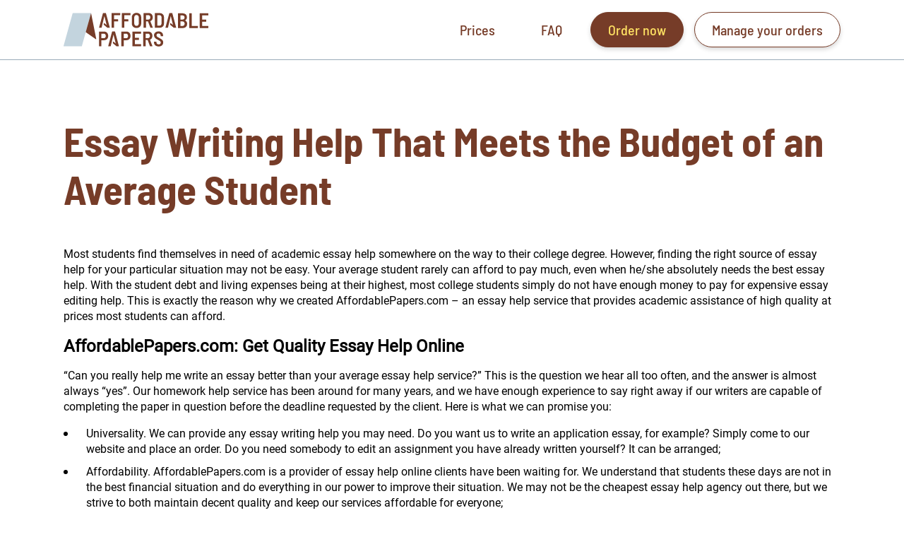

--- FILE ---
content_type: text/html; charset=UTF-8
request_url: https://affordablespapers.com/essay-help.html
body_size: 8956
content:
<!doctype html>
<html lang="en">
<head>
  <title>Essay Help That You Can Fully Rely On | AffordablePapers.com</title>
  <meta charset="utf-8" />
  <meta name="viewport" content="width=device-width, initial-scale=1.0, minimum-scale=1.0, maximum-scale=2.0, viewport-fit=cover"/>
  <meta name="description" content="Need some essay help? Our specialists are here to provide you with the needed stuff. Place the order, mention all the details, and get a professional who will answer all your questions."/>
  <link rel="apple-touch-icon" sizes="180x180" href="/apple-touch-icon.png">
  <link rel="icon" type="image/png" sizes="32x32" href="/favicon-32x32.png">
  <link rel="icon" type="image/png" sizes="16x16" href="/favicon-16x16.png">
  <link rel="manifest" href="/site.webmanifest">
  <link rel="mask-icon" href="/safari-pinned-tab.svg" color="#5bbad5">
  <meta name="msapplication-TileColor" content="#da532c">
  <meta name="theme-color" content="#ffffff">
  <link rel="preconnect" href="https://lpcdn.lpsnmedia.net">
  <link rel="preconnect" href="https://accdn.lpsnmedia.net">
  <link rel="preconnect" href="https://lptag.liveperson.net">
  <link rel="preconnect" href="https://www.gstatic.com/" crossorigin>
  <link rel="preconnect" href="https://fonts.gstatic.com/" crossorigin>
  <link rel="preload" href="/assets/cookie-policy.js" as="script">
  <link rel="canonical" href="https://affordablespapers.com/essay-help.html" />
  
              <style>*,:after,:before{-webkit-box-sizing:border-box;box-sizing:border-box}html{-ms-text-size-adjust:100%;-webkit-text-size-adjust:100%}body{margin:0;overflow-x:hidden}body,html{min-height:100vh}.container{width:100%;padding:0 35px}@media (min-width:1024px){.container{max-width:1170px;margin:0 auto}}body:not(.OrderPage) .main-wrap{padding-top:55px}@media (min-width:860px){body:not(.OrderPage) .main-wrap{padding-top:85px}}@media (min-width:768px){.content-section{padding:80px 0 0}}body,html{font:400 16px/140% Roboto,-apple-system,BlinkMacSystemFont,Segoe UI,Arial,sans-serif}h1{font-family:Barlow Semi Condensed,-apple-system,BlinkMacSystemFont,Segoe UI,Arial,sans-serif;color:#763c28;font-weight:700}h1{font-size:29px;margin:0;padding-bottom:2rem;line-height:1.2}@media (min-width:1024px){h1{font-size:57px}}ul{margin:0;list-style:none;padding:0}ul li{margin:10px 0;position:relative;padding-left:2rem}ul li:before{position:absolute;left:0;top:8px;content:"";width:6px;height:6px;background-color:#000;border-radius:50%}.btn{font-family:Barlow Semi Condensed,-apple-system,BlinkMacSystemFont,Segoe UI,Arial,sans-serif;font-size:20px;font-weight:500;padding:14px 24px;display:inline-block;text-decoration:none;text-transform:none;border-radius:49px;-webkit-box-shadow:0 3px 6px 0 rgba(0,0,0,.16);box-shadow:0 3px 6px 0 rgba(0,0,0,.16);border:1px solid transparent;height:auto;line-height:normal}.btn--brown{color:#ffe163;background-color:#763c28;border-color:#763c28}.btn--yellow{color:#763c28;background-color:#ffe163}.btn--yellow-border{border-color:#763c28}.btn--transparent{-webkit-box-shadow:none;box-shadow:none}@media (min-width:1024px){.btn{padding-top:12px;padding-bottom:12px}}.FloatingContacts{position:fixed;bottom:15px;right:24px;display:block;z-index:11111111}.FloatingContacts [data-icon=dots]>i{display:inline-block;width:5px;height:5px;background-color:#fff;border-radius:50%;position:absolute;left:19px;top:28px}.FloatingContacts [data-icon=dots]>i:nth-child(2){left:28px}.FloatingContacts [data-icon=dots]>i:nth-child(3){left:37px}.FloatingContacts__button [data-icon],.FloatingContacts__list [data-icon],.FloatingContacts__list a.FloatingContacts__list-item[data-icon]{padding:0 0 0 75px}.FloatingContacts__button [data-icon]:before,.FloatingContacts__list [data-icon]:before{content:"";width:70px;left:5px;top:0;height:100%;position:absolute;background-repeat:no-repeat;background-position:50%;background-size:20px}.FloatingContacts__button{background-color:#1e88e5;width:60px;height:60px;display:inline-block;border:0;border-radius:50% 50% 0 50%;-webkit-box-shadow:0 3px 15px 0 rgba(74,76,78,.45);box-shadow:0 3px 15px 0 rgba(74,76,78,.45);position:relative;overflow:hidden;z-index:1;opacity:0;visibility:hidden;-webkit-transform:scale(.7);transform:scale(.7)}@-webkit-keyframes rotate-icons-wrap{0%{-webkit-transform:rotate(0deg);transform:rotate(0deg)}50%{-webkit-transform:rotate(0deg);transform:rotate(0deg)}52%{-webkit-transform:rotate(90deg);transform:rotate(90deg)}62%{-webkit-transform:rotate(90deg);transform:rotate(90deg)}64%{-webkit-transform:rotate(180deg);transform:rotate(180deg)}74%{-webkit-transform:rotate(180deg);transform:rotate(180deg)}76%{-webkit-transform:rotate(270deg);transform:rotate(270deg)}86%{-webkit-transform:rotate(270deg);transform:rotate(270deg)}88%{-webkit-transform:rotate(1turn);transform:rotate(1turn)}to{-webkit-transform:rotate(1turn);transform:rotate(1turn)}}@keyframes rotate-icons-wrap{0%{-webkit-transform:rotate(0deg);transform:rotate(0deg)}50%{-webkit-transform:rotate(0deg);transform:rotate(0deg)}52%{-webkit-transform:rotate(90deg);transform:rotate(90deg)}62%{-webkit-transform:rotate(90deg);transform:rotate(90deg)}64%{-webkit-transform:rotate(180deg);transform:rotate(180deg)}74%{-webkit-transform:rotate(180deg);transform:rotate(180deg)}76%{-webkit-transform:rotate(270deg);transform:rotate(270deg)}86%{-webkit-transform:rotate(270deg);transform:rotate(270deg)}88%{-webkit-transform:rotate(1turn);transform:rotate(1turn)}to{-webkit-transform:rotate(1turn);transform:rotate(1turn)}}@-webkit-keyframes rotate-icons{0%{-webkit-transform:rotate(0deg);transform:rotate(0deg)}50%{-webkit-transform:rotate(0deg);transform:rotate(0deg)}52%{-webkit-transform:rotate(-90deg);transform:rotate(-90deg)}62%{-webkit-transform:rotate(-90deg);transform:rotate(-90deg)}64%{-webkit-transform:rotate(-180deg);transform:rotate(-180deg)}74%{-webkit-transform:rotate(-180deg);transform:rotate(-180deg)}76%{-webkit-transform:rotate(-270deg);transform:rotate(-270deg)}86%{-webkit-transform:rotate(-270deg);transform:rotate(-270deg)}88%{-webkit-transform:rotate(-1turn);transform:rotate(-1turn)}to{-webkit-transform:rotate(-1turn);transform:rotate(-1turn)}}@keyframes rotate-icons{0%{-webkit-transform:rotate(0deg);transform:rotate(0deg)}50%{-webkit-transform:rotate(0deg);transform:rotate(0deg)}52%{-webkit-transform:rotate(-90deg);transform:rotate(-90deg)}62%{-webkit-transform:rotate(-90deg);transform:rotate(-90deg)}64%{-webkit-transform:rotate(-180deg);transform:rotate(-180deg)}74%{-webkit-transform:rotate(-180deg);transform:rotate(-180deg)}76%{-webkit-transform:rotate(-270deg);transform:rotate(-270deg)}86%{-webkit-transform:rotate(-270deg);transform:rotate(-270deg)}88%{-webkit-transform:rotate(-1turn);transform:rotate(-1turn)}to{-webkit-transform:rotate(-1turn);transform:rotate(-1turn)}}.FloatingContacts__button-icons{position:absolute;z-index:2;width:110px;height:110px;top:-25px;left:30px}.FloatingContacts__button-icons[data-icons-number="3"]{-webkit-animation:rotate-icons-wrap 10s infinite;animation:rotate-icons-wrap 10s infinite}.FloatingContacts__button-icons[data-icons-number="3"] [data-icon]{-webkit-animation:rotate-icons 10s infinite;animation:rotate-icons 10s infinite}.FloatingContacts__button-icons [data-icon]{padding:0;position:absolute;top:0;left:0;width:60px;height:60px}.FloatingContacts__button-icons [data-icon]:before{width:100%;height:100%;left:0;top:0;background-position:50%;background-size:30px 30px!important}.FloatingContacts__button-icons [data-icon=dots]{position:absolute;left:-30px;top:50%;margin-top:-30px}@-webkit-keyframes dotUp{0%,47%,53%,to{-webkit-transform:translateY(0);transform:translateY(0)}50%{-webkit-transform:translateY(-5px);transform:translateY(-5px)}}@keyframes dotUp{0%,47%,53%,to{-webkit-transform:translateY(0);transform:translateY(0)}50%{-webkit-transform:translateY(-5px);transform:translateY(-5px)}}.FloatingContacts__button-icons [data-icon=dots]>i{-webkit-animation:dotUp 2.6s linear infinite;animation:dotUp 2.6s linear infinite}.FloatingContacts__button-icons [data-icon=dots]>i:nth-child(2){-webkit-animation-delay:.1s;animation-delay:.1s}.FloatingContacts__button-icons [data-icon=dots]>i:nth-child(3){-webkit-animation-delay:.2s;animation-delay:.2s}.FloatingContacts__button-icons [data-icon=facebook]{left:50%;margin:-30px 0 0 -30px;top:0}.FloatingContacts__button-icons [data-icon=phone]{left:100%;top:50%;margin:-30px 0 0 -30px}.FloatingContacts__button-icons [data-icon=phone]:before{background-size:28px 28px!important}.FloatingContacts__button-icons [data-icon=livechat]{left:50%;top:100%;margin:-30px 0 0 -30px}.FloatingContacts__button-icons [data-icon=livechat]:before{top:3px}.FloatingContacts__button-close{visibility:hidden;opacity:0;position:absolute;width:100%;height:100%;top:0;left:0}.FloatingContacts__button:after{content:"";background-position:50%;background-repeat:no-repeat;width:100%;height:100%;position:absolute;top:0;left:0;display:block}.FloatingContacts__list{max-height:0;position:fixed;bottom:85px;right:24px;padding:0;background-color:#1e88e5;border-radius:5px;width:245px;margin-bottom:20px;-webkit-box-shadow:0 3px 18px 0 rgba(0,0,0,.16);box-shadow:0 3px 18px 0 rgba(0,0,0,.16);overflow:hidden}.FloatingContacts__list:before{content:"";width:100%;height:200px;position:absolute;bottom:-85px;right:0;opacity:.5;z-index:-1}.FloatingContacts__list:after{content:"";width:0;height:0;position:absolute;top:100%;display:block;right:17px;border:14px solid transparent;border-top-color:#1e88e5;margin-top:-1px}.FloatingContacts__list-item,.FloatingContacts__list a.FloatingContacts__list-item{padding:0 0 0 25px;height:50px;display:-webkit-box;display:-webkit-flex;display:-ms-flexbox;display:flex;-webkit-box-align:center;-webkit-align-items:center;-ms-flex-align:center;align-items:center;position:relative;color:#fff;font-weight:400;font-size:18px;border:1px solid transparent;border-radius:10px;margin:3px 0;text-decoration:none}.FloatingContacts__list-item:first-child,.FloatingContacts__list-item:last-child,.FloatingContacts__list a.FloatingContacts__list-item:last-child{margin:0}.FloatingContacts__list-item:first-child{margin:10px 0 0}.FloatingContacts__list-item:last-child,.FloatingContacts__list a.FloatingContacts__list-item:last-child{margin:0 0 10px}.FloatingContacts__list-item:not(:first-child):after,.FloatingContacts__list a.FloatingContacts__list-item:not(:first-child):after{content:"";width:calc(100% - 44px);left:22px;top:-3px;position:absolute;display:block;background-color:#3498f1;height:1px}.FloatingContacts [data-icon=livechat]:before{background-image:url(/images/floatingContacts/livechat.svg);background-size:20px 16px}.FloatingContacts [data-icon=phone]:before{background-image:url(/images/floatingContacts/tell.svg);background-size:16px}.FloatingContacts [data-icon=facebook]:before{background-image:url(/images/floatingContacts/fb_messenger.svg);background-size:19px}.main-header{background-color:#fff;height:55px;border-bottom:1px solid #99abb9;display:-webkit-box;display:-webkit-flex;display:-ms-flexbox;display:flex;position:relative;top:0;left:0;width:100%;z-index:2}.main-header--fixed{position:fixed}.main-header .container{display:-webkit-box;display:-webkit-flex;display:-ms-flexbox;display:flex;-webkit-box-align:center;-webkit-align-items:center;-ms-flex-align:center;align-items:center;-webkit-box-pack:justify;-webkit-justify-content:space-between;-ms-flex-pack:justify;justify-content:space-between}.main-header__logo{display:inline-block}.main-header__logo img{vertical-align:middle;max-height:34px}.main-header__mobile-menu-btn{width:29px;height:29px;border:2px solid #763c28;position:relative;overflow:hidden}.main-header__mobile-menu-btn span,.main-header__mobile-menu-btn span:after,.main-header__mobile-menu-btn span:before{content:"";position:absolute;top:0;bottom:0;margin:auto;left:0;width:100%;height:2px;background-color:#763c28}.main-header__mobile-menu-btn span:after{top:14px}.main-header__mobile-menu-btn span:before{top:-14px}@media (min-width:860px){.main-header__mobile-menu-btn{display:none}}.main-header .manage-orders-mobile{display:inline-block}.main-header .manage-orders-mobile img{vertical-align:middle}@media (min-width:860px){.main-header .manage-orders-mobile{display:none}}.main-header__menu{position:absolute;top:100%;left:0;background-color:#ffe163;z-index:2;margin:1px 0 0;padding:30px 0;list-style:none;width:100%;-webkit-box-shadow:0 7px 6px 0 rgba(0,0,0,.16);box-shadow:0 7px 6px 0 rgba(0,0,0,.16);-webkit-box-align:center;-webkit-align-items:center;-ms-flex-align:center;align-items:center;-webkit-box-orient:vertical;-webkit-box-direction:normal;-webkit-flex-direction:column;-ms-flex-direction:column;flex-direction:column;display:none}.main-header__menu li{padding:0;margin:10px 0}.main-header__menu li:before{display:none}.main-header__menu .btn--transparent{color:#763c28}@media (min-width:860px){.main-header__menu{position:relative;top:auto;display:-webkit-box;display:-webkit-flex;display:-ms-flexbox;display:flex;padding:0;margin:0;width:auto;-webkit-box-shadow:none;box-shadow:none;background-color:transparent;-webkit-box-orient:horizontal;-webkit-box-direction:normal;-webkit-flex-direction:row;-ms-flex-direction:row;flex-direction:row}.main-header__menu li{margin:0 0 0 15px}.main-header__menu .btn:first-child{margin-bottom:0}.main-header__menu .btn--yellow{color:#ffe163;background-color:#763c28}.main-header__menu .btn--brown{color:#763c28;background-color:#fff}}@media (min-width:860px){.main-header{height:85px}.main-header__logo img{width:205px;height:48px;max-height:48px}}.main-footer{position:relative;background-color:#763c28;padding:35px 0 60px}.main-footer .container{position:relative;z-index:0}.main-footer__menu__heading{font-size:18px;font-weight:600;font-family:Barlow Semi Condensed,-apple-system,BlinkMacSystemFont,Segoe UI,Arial,sans-serif;color:#c3d4de;letter-spacing:1px;margin:0 0 10px}.main-footer__menu ul{display:-webkit-box;display:-webkit-flex;display:-ms-flexbox;display:flex;-webkit-flex-wrap:wrap;-ms-flex-wrap:wrap;flex-wrap:wrap;margin:5px 0 20px;-webkit-box-align:start;-webkit-align-items:flex-start;-ms-flex-align:start;align-items:flex-start}.main-footer__menu ul li{width:100%;max-width:100%;padding:0 15px 10px 0;margin:0}.main-footer__menu ul li:before{display:none}.main-footer__menu ul li a{font-family:Barlow Semi Condensed,-apple-system,BlinkMacSystemFont,Segoe UI,Arial,sans-serif;text-decoration:none;font-size:16px;font-weight:400;color:#c3d4de;line-height:1}@media (min-width:380px){.main-footer__menu ul li{max-width:50%}}@media (min-width:1024px){.main-footer .container:after{width:313px;height:229px;background-size:313px 229px;top:-205px}.main-footer__menu__heading{margin-bottom:30px}.main-footer__menu__heading,.main-footer__menu ul li a{font-size:24px}.main-footer__menu ul li{margin-bottom:15px;max-width:25%}}.content-section{padding:30px 0 0}@media (min-width:768px){.content-section{padding:80px 0 30px}}@font-face{font-family:Barlow Semi Condensed;font-style:normal;font-weight:400;font-display:swap;src:local("Barlow Semi Condensed Regular"),local("BarlowSemiCondensed-Regular"),url(https://fonts.gstatic.com/s/barlowsemicondensed/v5/wlpvgxjLBV1hqnzfr-F8sEYMB0Yybp0mudRXeIqq.woff2) format("woff2"),url(https://fonts.gstatic.com/s/barlowsemicondensed/v5/wlpvgxjLBV1hqnzfr-F8sEYMB0Yybp0mudRXeIqs.woff) format("woff");unicode-range:U+00??,U+0131,U+0152-0153,U+02bb-02bc,U+02c6,U+02da,U+02dc,U+2000-206f,U+2074,U+20ac,U+2122,U+2191,U+2193,U+2212,U+2215,U+feff,U+fffd}@font-face{font-family:Barlow Semi Condensed;font-style:normal;font-weight:500;font-display:swap;src:local("Barlow Semi Condensed Medium"),local("BarlowSemiCondensed-Medium"),url(https://fonts.gstatic.com/s/barlowsemicondensed/v5/wlpigxjLBV1hqnzfr-F8sEYMB0Yybp0mudRfi6m_B2sl.woff2) format("woff2"),url(https://fonts.gstatic.com/s/barlowsemicondensed/v5/wlpigxjLBV1hqnzfr-F8sEYMB0Yybp0mudRfi6m_B2sj.woff) format("woff");unicode-range:U+00??,U+0131,U+0152-0153,U+02bb-02bc,U+02c6,U+02da,U+02dc,U+2000-206f,U+2074,U+20ac,U+2122,U+2191,U+2193,U+2212,U+2215,U+feff,U+fffd}@font-face{font-family:Barlow Semi Condensed;font-style:normal;font-weight:600;font-display:swap;src:local("Barlow Semi Condensed SemiBold"),local("BarlowSemiCondensed-SemiBold"),url(https://fonts.gstatic.com/s/barlowsemicondensed/v5/wlpigxjLBV1hqnzfr-F8sEYMB0Yybp0mudRfp66_B2sl.woff2) format("woff2"),url(https://fonts.gstatic.com/s/barlowsemicondensed/v5/wlpigxjLBV1hqnzfr-F8sEYMB0Yybp0mudRfp66_B2sj.woff) format("woff");unicode-range:U+00??,U+0131,U+0152-0153,U+02bb-02bc,U+02c6,U+02da,U+02dc,U+2000-206f,U+2074,U+20ac,U+2122,U+2191,U+2193,U+2212,U+2215,U+feff,U+fffd}@font-face{font-family:Barlow Semi Condensed;font-style:normal;font-weight:700;font-display:swap;src:local("Barlow Semi Condensed Bold"),local("BarlowSemiCondensed-Bold"),url(https://fonts.gstatic.com/s/barlowsemicondensed/v5/wlpigxjLBV1hqnzfr-F8sEYMB0Yybp0mudRfw6-_B2sl.woff2) format("woff2"),url(https://fonts.gstatic.com/s/barlowsemicondensed/v5/wlpigxjLBV1hqnzfr-F8sEYMB0Yybp0mudRfw6-_B2sj.woff) format("woff");unicode-range:U+00??,U+0131,U+0152-0153,U+02bb-02bc,U+02c6,U+02da,U+02dc,U+2000-206f,U+2074,U+20ac,U+2122,U+2191,U+2193,U+2212,U+2215,U+feff,U+fffd}@font-face{font-family:Roboto;font-style:normal;font-weight:400;font-display:swap;src:local("Roboto"),local("Roboto-Regular"),url(https://fonts.gstatic.com/s/roboto/v20/KFOmCnqEu92Fr1Mu4mxK.woff2) format("woff2"),url(https://fonts.gstatic.com/s/roboto/v20/KFOmCnqEu92Fr1Mu4mxM.woff) format("woff");unicode-range:U+00??,U+0131,U+0152-0153,U+02bb-02bc,U+02c6,U+02da,U+02dc,U+2000-206f,U+2074,U+20ac,U+2122,U+2191,U+2193,U+2212,U+2215,U+feff,U+fffd}</style>
	<link href="/css/seo.min.css?v=24bd74a" rel="preload" as="style" media="all" onload="this.rel='stylesheet'" />
	<noscript><link rel="stylesheet" href="/css/seo.min.css?v=24bd74a"></noscript>
  <script>
window.dataLayer = window.dataLayer || [];dataLayer.push({'userId' : null,'event' : 'funnel-anonymous', 'paidOrders' : null, 'latestOrderId' : null});document.addEventListener('DOMContentLoaded',function(){
                        (function(w,d,s,l,i){w[l]=w[l]||[];w[l].push({'gtm.start':
                        new Date().getTime(),event:'gtm.js'});var f=d.getElementsByTagName(s)[0],
                        j=d.createElement(s),dl=l!='dataLayer'?'&l='+l:'';j.async=true;j.src=
                        '//www.googletagmanager.com/gtm.js?id='+i+dl+'';f.parentNode.insertBefore(j,f);
                        })(window,document,'script','dataLayer','GTM-MB54TRX'); });
                        window['GoogleAnalyticsObject'] = 'ga';
                        window['ga'] = window['ga'] || function() {
                          (window['ga'].q = window['ga'].q || []).push(arguments)
                        };
</script>
  <script>(function(){const e=document.documentElement,o=new Image;o.onload=o.onerror=function(){isSupported=2===o.height,isSupported&&(0<=e.className.indexOf("no-webp")?e.className=e.className.replace(/\bno-webp\b/,"webp"):e.className+=" webp")},o.src="[data-uri]"})();</script>
</head>
<body>
<noscript><iframe src="//www.googletagmanager.com/ns.html?id=GTM-MB54TRX"
                            height="0" width="0" style="display:none;visibility:hidden"></iframe>
                          </noscript>
<!--[if lte IE 9]>
<style>.old-browser-banner{padding:20px;display:inline-block;text-align:center;background-color:#f2dede;font-size:18px;line-height:1.3;position:fixed;z-index:107160;bottom:0;left:0;width:100%;box-shadow:0 0 8px 0 rgba(185,168,168,.28);border-top:1px solid #e0cccc;vertical-align:top}</style>
<div class="old-browser-banner">You are using an <strong>outdated</strong> browser. Please <a id="browser-url" href="https://browsehappy.com/" rel="nofollow" target="_blank">upgrade your browser</a> to improve your experience.</div>
<![endif]-->

  <div class="main-wrap ">
    <!-- HEADER -->
<header class="main-header main-header--fixed">
  <div class="container">
    <a class="manage-orders-mobile" href="https://cheapessay.net/dashboard/authorization/?utm_source=affordablespapers.com&utm_medium=button&utm_campaign=authorization_affordablespapers.com"><img src="/images/icon-manage-orders.svg" alt="manage your orders"></a>
    <a class="main-header__logo" href="/"><img src="/images/logo.svg" alt="affordablespapers.com"></a>
    <div class="main-header__mobile-menu-btn"><span></span></div>
    <ul class="main-header__menu">
      <li><a class="btn btn--transparent" href="/pricing.html">Prices</a></li>
      <li><a class="btn btn--transparent" href="/frequently-asked-questions.html">FAQ</a></li>
      <li><a class="btn btn--yellow btn--yellow-border" href="https://cheapessay.net/order.html?utm_source=affordablespapers.com&utm_medium=button&utm_campaign=cta_button_affordablespapers.com">Order now</a></li>
      <li>
                              <a
              href="https://cheapessay.net/dashboard/authorization/?utm_source=affordablespapers.com&utm_medium=button&utm_campaign=authorization_affordablespapers.com"
              rel="nofollow"
              class="btn btn--brown"
              onClick="ga('send', 'event', 'button', 'click', 'header_manage_your_orders');"
            >
              Manage your orders
            </a>
                        </li>
    </ul>
  </div>
</header>
<!-- END HEADER -->
    
<section class="content-section">
  <div class="container">
    <div class="content">
      
<h1>Essay Writing Help That Meets the Budget of an Average Student</h1>
<p>
  Most students find themselves in need of academic essay help somewhere on the way to their college degree. However,
  finding the right source of essay help for your particular situation may not be easy. Your average student rarely can
  afford to pay much, even when he/she absolutely needs the best essay help. With the student debt and living expenses
  being at their highest, most college students simply do not have enough money to pay for expensive essay editing help.
  This is exactly the reason why we created AffordablePapers.com – an essay help service that provides academic
  assistance of high quality at prices most students can afford.
</p><h2>AffordablePapers.com: Get Quality Essay Help Online</h2>
<p>
  “Can you really help me write an essay better than your average essay help service?” This is the question we hear
  all too often, and the answer is almost always “yes”. Our homework help service has been around for many years, and we
  have enough experience to say right away if our writers are capable of completing the paper in question before the
  deadline requested by the client. Here is what we can promise you:
</p>
<ul>
  <li>
    Universality. We can provide any essay writing help you may need. Do you want us to write an application essay, for
    example? Simply come to our website and place an order. Do you need somebody to edit an assignment you have already
    written yourself? It can be arranged;
  </li>
  <li>
    Affordability. AffordablePapers.com is a provider of essay help online clients have been waiting for. We understand
    that students these days are not in the best financial situation and do everything in our power to improve their
    situation. We may not be the cheapest essay help agency out there, but we strive to both maintain decent quality and
    keep our services affordable for everyone;
  </li>
  <li>
    Round the clock availability. Feel free to call us or enter a live chat whenever you need help writing essay paper.
    Our customer support team is online at all times to quickly react to all requests. Simply say, “Help me write my
    essay”, and our employees will put every effort into assisting you.
  </li>
</ul><h2>AffordablePapers.com: Safe Essay Help Students Need</h2>
<p>
  All transactions with AffordablePapers.com are completely safe. We use a secure encrypted connection to transfer
  financial and private information, and the data you share with us is never divulged to any third parties. Our service
  is completely confidential. All you have to do is say, “I need help writing an essay”, and we do the rest, never
  asking for the details of your personal information or your ID. If, after you get essay help online from us, you
  realize the essay is not written the way you wanted, you can ask for a free revision. As long as you do not contradict
  your original instructions, we will provide any necessary alterations without any extra fees.
</p><h2>Skilled Essay Writing Help Customers Have Been Waiting For</h2>
<p>
  What does one want when visiting a writing service and saying, “I need help writing my college essay”? Most likely,
  one wishes to be confident in the abilities of the writer assigned to his/her order. Normally, you have no way of
  knowing if the author working on your assignment speaks and writes English well. AffordablePapers.com, however, is
  very particular about the kind of people it hires. We have a strict procedure in place to make sure only highly
  qualified individuals find their way in the ranks of our writers.
</p><h2>Order The Help, Essay Writing Can Be Easy!</h2>
<p>
  All you need to solve your writing problems is fill in our order form and say, “I need help with my essay”. After you
  provide the details about your task and specify what exactly you want us to do, our specialists will be working on
  your assignment in no time, with no further input necessary from you. We will deliver the assignment written strictly
  according to your instructions before the appointed date. In fact, usually, we try to complete all assignments at
  least a couple of days before the deadline. This way, the client has an opportunity to read the essay at his/her
  leisure and decide if everything is done properly. AffordablePapers.com is an essay writing help agency that puts
  emphasis on the well-being and convenience of its clients – we know how stressful college years can be and how little
  time students often have. With our help, you can get greater control over what and when you have to do, thus improving
  your overall academic results and finding more opportunities to engage in activities that are really important for
  you. Do not miss out on this opportunity – the solution to your academic difficulties is just a couple of clicks away.
  We are waiting for you, place an order right now!
</p>
    </div>
  </div>
</section>
    <!-- FOOTER -->
<footer class="main-footer">
  <div class="container">
    <div class="main-footer__menu">
      <div class="main-footer__menu__heading">Our services</div>
      <ul>
        <li><a href="/custom-essay.html">Custom essay</a></li>
        <li><a href="/essay-help.html">Essay help</a></li>
        <li><a href="/write-my-essay-for-me.html">Write my essay for me</a></li>
        <li><a href="/buy-online.html">Buy online</a></li>
        <li><a href="/pay-for-essay.html">Pay for essay</a></li>
        <li><a href="/college-essays.html">College essays</a></li>
        <li><a href="/law-essays.html">Law essays</a></li>
        <li><a href="/mba-essays.html">MBA essays</a></li>
        <li><a href="/personal-statement-writing-service.html">Personal statement writing service</a></li>
        <li><a href="/research-paper-writing-service.html">Research paper writing service</a></li>
        <li><a href="/buy-research-papers.html">Buy research papers</a></li>
        <li><a href="/dissertation-writing-service.html">Dissertation writing service</a></li>
        <li><a href="/write-my-dissertation.html">Write my dissertation</a></li>
        <li><a href="/buy-dissertation.html">Buy dissertation</a></li>
        <li><a href="/pay-for-dissertation.html">Pay for dissertation</a></li>
        <li><a href="/assignment-writing-service.html">Assignment writing service</a></li>
        <li><a href="/buy-assignment.html">Buy assignment</a></li>
        <li><a href="/do-my-assignment.html">Do my assignment</a></li>
        <li><a href="/pay-for-assignment.html">Pay for assignment</a></li>
        <li><a href="/coursework-writing-service.html">Coursework writing service</a></li>
        <li><a href="/buy-coursework.html">Buy coursework</a></li>
        <li><a href="/do-my-coursework.html">Do my coursework</a></li>
        <li><a href="/speech-writing-services.html">Speech writing services</a></li>
        <li><a href="/buy-book-reviews.html">Buy book reviews</a></li>
        <li><a href="/lab-report-writing-service.html">Lab report writing service</a></li>
        <li><a href="/literature-review-writing-service.html">Literature review writing service</a></li>
      </ul>
    </div>
    <div class="main-footer__menu">
      <div class="main-footer__menu__heading">Terms</div>
      <ul>
        <li><a href="/terms-conditions.html">Terms and conditions</a></li>
        <li><a href="/privacy-policy.html">Privacy policy</a></li>
        <li><a href="/cookie-policy.html">Cookie policy</a></li>
        <li><a href="/money-back-guarantee.html">Money back guarantee</a></li>
        <li><a href="/plagiarism-free-guarantee.html">Plagiarism guarantee</a></li>
        <li><a href="/progressive-delivery.html">Progressive delivery</a></li>
        <li><a href="/revisions-policy.html">Revision policy</a></li>
        <li><a href="/social-responsibility-notice.html">Notice on social responsibility</a></li>
      </ul>
    </div>
    <div class="main-footer__info">
      <div class="main-footer__info__item">
        <p class="address" data-hidden="Writera Limited, Vasili Michalidi, 9, Limassol, Cyprus, 3026, Registration number HE 406826, registered in February 2020"></p>
        <p>AffordablesPapers.com is professional custom paper writing service that provides online custom written papers, such as term papers, research papers, thesis papers, essays, dissertations and other custom writing services inclusive of research material, for assistance purposes only. Papers provided by AffordablesPapers.com should under no circumstances be submitted as your own work. These custom papers should be used with proper reference.</p>
      </div>
      <div class="main-footer__info__item main-footer__info__copyright">
        <div class="payments">
          <img src="/images/icon-payments.svg" alt="Payment methods">
        </div>
        <p>&copy; 2026 Writera Limited. All rights reserved</p>
      </div>
    </div>
  </div>
</footer>
<!-- END FOOTER -->
  </div><!-- main-wrap -->

  
<div class="FloatingContacts">
  <button type="button" class="FloatingContacts__button" aria-label="open contacts">
    <span class="FloatingContacts__button-close">
      <span data-icon="dots">
        <i></i><i></i><i></i>
      </span>
    </span>
    <span class="FloatingContacts__button-icons" data-icons-number="3">
      <span data-icon="dots">
        <i></i><i></i><i></i>
      </span>
      <span data-icon="livechat"></span>
      <span data-icon="phone"></span>
      <span data-icon="facebook"></span>
    </span>
  </button>
  <div class="FloatingContacts__list">
    <div data-icon="livechat" class="FloatingContacts__list-item" data-show-livechat>Live Chat</div>
    <a data-icon="phone" href="tel:+1-844-218-4184" class="FloatingContacts__list-item" rel="nofollow">1-844-218-4184</a>  </div>
</div>


<script src="/js/cookie-dialog.min.js?v=24bd74a"></script>
<script src="/js/modules.min.js?v=24bd74a"></script>
<script src="/js/vendors.min.js?v=24bd74a"></script>
<script src="/js/seo.min.js?v=24bd74a"></script><script>
  window.addEventListener('load', function() {
    var xhr = new XMLHttpRequest();
    xhr.open('GET', "\/js\/common\/cs\/chat.txt");
    xhr.send();
    xhr.onreadystatechange = function() {
      if (this.readyState != 4 ) return;
      if (this.status != 200) return console.warn(this.statusText);
      var script = document.createElement('script');
      script.async = true;
      script.innerHTML = this.responseText
        .replace('<script type="text/javascript">', '')
        .replace('<\/script>', '')
        .replace('<script>', '');
      document.documentElement.appendChild(script);
      document.documentElement.removeChild(script);
    }
  });
</script>

<script>!function(a){"use strict";var b=function(b,c,d){function e(a){return h.body?a():void setTimeout(function(){e(a)})}function f(){i.addEventListener&&i.removeEventListener("load",f),i.media=d||"all"}var g,h=a.document,i=h.createElement("link");if(c)g=c;else{var j=(h.body||h.getElementsByTagName("head")[0]).childNodes;g=j[j.length-1]}var k=h.styleSheets;i.rel="stylesheet",i.href=b,i.media="only x",e(function(){g.parentNode.insertBefore(i,c?g:g.nextSibling)});var l=function(a){for(var b=i.href,c=k.length;c--;)if(k[c].href===b)return a();setTimeout(function(){l(a)})};return i.addEventListener&&i.addEventListener("load",f),i.onloadcssdefined=l,l(f),i};"undefined"!=typeof exports?exports.loadCSS=b:a.loadCSS=b}("undefined"!=typeof global?global:this); !function(a){if(a.loadCSS){var b=loadCSS.relpreload={};if(b.support=function(){try{return a.document.createElement("link").relList.supports("preload")}catch(b){return!1}},b.poly=function(){for(var b=a.document.getElementsByTagName("link"),c=0;c<b.length;c++){var d=b[c];"preload"===d.rel&&"style"===d.getAttribute("as")&&(a.loadCSS(d.href,d,d.getAttribute("media")),d.rel=null)}},!b.support()){b.poly();var c=a.setInterval(b.poly,300);a.addEventListener&&a.addEventListener("load",function(){b.poly(),a.clearInterval(c)}),a.attachEvent&&a.attachEvent("onload",function(){a.clearInterval(c)})}}}(this);</script>
<script defer src="https://static.cloudflareinsights.com/beacon.min.js/vcd15cbe7772f49c399c6a5babf22c1241717689176015" integrity="sha512-ZpsOmlRQV6y907TI0dKBHq9Md29nnaEIPlkf84rnaERnq6zvWvPUqr2ft8M1aS28oN72PdrCzSjY4U6VaAw1EQ==" data-cf-beacon='{"version":"2024.11.0","token":"0fba104721644a1193ba0ccb4257c074","r":1,"server_timing":{"name":{"cfCacheStatus":true,"cfEdge":true,"cfExtPri":true,"cfL4":true,"cfOrigin":true,"cfSpeedBrain":true},"location_startswith":null}}' crossorigin="anonymous"></script>
</body>
</html>


--- FILE ---
content_type: image/svg+xml
request_url: https://affordablespapers.com/images/logo.svg
body_size: 1838
content:
<svg xmlns="http://www.w3.org/2000/svg" width="204.408" height="47.391" viewBox="0 0 204.408 47.391"><defs><style>.a{fill:#763c28;}.b{fill:#c3d4de;}</style></defs><g transform="translate(-846.707 -1830.057)"><g transform="translate(896.716 1856.398)"><g transform="translate(0 0)"><path class="a" d="M1027.4,1920.6a5.265,5.265,0,0,1,2.049,2.182,6.931,6.931,0,0,1,.727,3.221,6.593,6.593,0,0,1-.727,3.147,5.23,5.23,0,0,1-2.049,2.123,5.953,5.953,0,0,1-3.013.757h-3.652a.131.131,0,0,0-.149.149v8.105a.356.356,0,0,1-.356.356H1017.5a.354.354,0,0,1-.356-.356v-20.1a.354.354,0,0,1,.356-.356h6.858A5.921,5.921,0,0,1,1027.4,1920.6Zm-1.455,7.794a3.357,3.357,0,0,0,.787-2.331,3.458,3.458,0,0,0-.787-2.375,2.655,2.655,0,0,0-2.093-.891h-3.118a.131.131,0,0,0-.149.149v6.176a.131.131,0,0,0,.149.149h3.118A2.676,2.676,0,0,0,1025.945,1928.395Z" transform="translate(-1017.142 -1919.829)"/></g></g><g transform="translate(914.536 1830.057)"><path class="a" d="M1089.943,1833.73a.344.344,0,0,1-.252.1h-8.224a.131.131,0,0,0-.149.148v5.582a.131.131,0,0,0,.149.149h5.285a.355.355,0,0,1,.356.356v2.256a.356.356,0,0,1-.356.357h-5.285a.131.131,0,0,0-.149.148v8.461a.354.354,0,0,1-.356.356h-2.731a.355.355,0,0,1-.357-.356v-20.07a.356.356,0,0,1,.357-.356h11.46a.355.355,0,0,1,.356.356v2.256A.344.344,0,0,1,1089.943,1833.73Z" transform="translate(-1077.874 -1830.628)"/><path class="a" d="M1139.423,1833.73a.343.343,0,0,1-.252.1h-8.224a.131.131,0,0,0-.149.148v5.582a.131.131,0,0,0,.149.149h5.285a.355.355,0,0,1,.356.356v2.256a.355.355,0,0,1-.356.357h-5.285a.131.131,0,0,0-.149.148v8.461a.355.355,0,0,1-.356.356h-2.732a.355.355,0,0,1-.356-.356v-20.07a.355.355,0,0,1,.356-.356h11.461a.356.356,0,0,1,.356.356v2.256A.343.343,0,0,1,1139.423,1833.73Z" transform="translate(-1112.836 -1830.628)"/><path class="a" d="M1178.347,1850.543a5.624,5.624,0,0,1-2.316-2.271,6.885,6.885,0,0,1-.816-3.4V1836.5a6.823,6.823,0,0,1,.816-3.37,5.624,5.624,0,0,1,2.316-2.271,7.931,7.931,0,0,1,6.947,0,5.727,5.727,0,0,1,2.331,2.271,6.731,6.731,0,0,1,.831,3.37v8.372a6.791,6.791,0,0,1-.831,3.4,5.728,5.728,0,0,1-2.331,2.271,7.927,7.927,0,0,1-6.947,0Zm5.789-3.1a3.4,3.4,0,0,0,.876-2.42v-8.61a3.439,3.439,0,0,0-.876-2.449,3.042,3.042,0,0,0-2.331-.935,2.958,2.958,0,0,0-2.286.935,3.472,3.472,0,0,0-.861,2.449v8.61a3.43,3.43,0,0,0,.861,2.42,2.958,2.958,0,0,0,2.286.935A3.042,3.042,0,0,0,1184.137,1847.44Z" transform="translate(-1146.653 -1830.057)"/><path class="a" d="M1241.277,1851.351l-3.206-8.521c-.04-.079-.089-.119-.148-.119h-2.553a.131.131,0,0,0-.149.149v8.432a.355.355,0,0,1-.356.356h-2.731a.355.355,0,0,1-.357-.356v-20.07a.356.356,0,0,1,.357-.356h6.858a5.87,5.87,0,0,1,3,.757,5.137,5.137,0,0,1,2.019,2.137,6.8,6.8,0,0,1,.713,3.162,6.194,6.194,0,0,1-.891,3.355,4.862,4.862,0,0,1-2.434,2.019.141.141,0,0,0-.089.208l3.5,8.729a.422.422,0,0,1,.03.178c0,.159-.1.237-.3.237h-2.85A.391.391,0,0,1,1241.277,1851.351Zm-6.057-17.369v5.908a.131.131,0,0,0,.149.148h3.117a2.6,2.6,0,0,0,2.019-.846,3.2,3.2,0,0,0,.772-2.242,3.242,3.242,0,0,0-.772-2.271,2.6,2.6,0,0,0-2.019-.846h-3.117A.131.131,0,0,0,1235.22,1833.983Z" transform="translate(-1186.618 -1830.628)"/><path class="a" d="M1286.215,1851.544a.343.343,0,0,1-.1-.252v-20.07a.356.356,0,0,1,.357-.356h6.146a6.539,6.539,0,0,1,4.617,1.6,5.539,5.539,0,0,1,1.737,4.275v9.026a5.538,5.538,0,0,1-1.737,4.275,6.538,6.538,0,0,1-4.617,1.6h-6.146A.341.341,0,0,1,1286.215,1851.544Zm3.488-2.865,2.939-.03a2.6,2.6,0,0,0,2.049-.876,3.721,3.721,0,0,0,.832-2.39v-8.254a3.5,3.5,0,0,0-.787-2.4,2.655,2.655,0,0,0-2.093-.891H1289.7a.131.131,0,0,0-.148.148v14.548A.131.131,0,0,0,1289.7,1848.679Z" transform="translate(-1225.01 -1830.628)"/></g><g transform="translate(1008.184 1830.673)"><path class="a" d="M1408.24,1851.469a6.771,6.771,0,0,1-4.527,1.469h-6.324a.355.355,0,0,1-.357-.356v-20.07a.356.356,0,0,1,.357-.356h5.968a7.056,7.056,0,0,1,4.676,1.411,5.179,5.179,0,0,1,1.677,4.2,4.506,4.506,0,0,1-2.4,4.335c-.1.059-.109.119-.03.178a5.167,5.167,0,0,1,2.7,4.958A5.234,5.234,0,0,1,1408.24,1851.469Zm-7.764-16.2v5.522a.131.131,0,0,0,.149.148h2.761a3.017,3.017,0,0,0,2.182-.757,2.808,2.808,0,0,0,.787-2.123,2.9,2.9,0,0,0-.787-2.167,2.983,2.983,0,0,0-2.182-.772h-2.761A.131.131,0,0,0,1400.476,1835.274Zm5.27,13.836a3.795,3.795,0,0,0-.015-4.647,2.846,2.846,0,0,0-2.168-.846h-2.939a.131.131,0,0,0-.149.149v6.027a.131.131,0,0,0,.149.148h2.969A2.822,2.822,0,0,0,1405.746,1849.109Z" transform="translate(-1397.032 -1832.156)"/><path class="a" d="M1451.978,1852.835a.342.342,0,0,1-.1-.252v-20.07a.356.356,0,0,1,.357-.356h2.731a.354.354,0,0,1,.356.356v17.309a.131.131,0,0,0,.149.148h8.164a.355.355,0,0,1,.357.356v2.256a.355.355,0,0,1-.357.356h-11.4A.341.341,0,0,1,1451.978,1852.835Z" transform="translate(-1435.782 -1832.156)"/><path class="a" d="M1513.857,1835.021a.343.343,0,0,1-.252.1h-8.254a.131.131,0,0,0-.149.148v5.582a.131.131,0,0,0,.149.148h5.285a.355.355,0,0,1,.356.356v2.256a.356.356,0,0,1-.356.357h-5.285a.131.131,0,0,0-.149.148v5.7a.131.131,0,0,0,.149.148h8.254a.355.355,0,0,1,.357.356v2.256a.355.355,0,0,1-.357.356h-11.49a.355.355,0,0,1-.357-.356v-20.07a.355.355,0,0,1,.357-.356h11.49a.356.356,0,0,1,.357.356v2.256A.343.343,0,0,1,1513.857,1835.021Z" transform="translate(-1471.029 -1832.156)"/></g><g transform="translate(928.208 1856.19)"><path class="a" d="M1134.726,1920.6a5.265,5.265,0,0,1,2.049,2.182,6.93,6.93,0,0,1,.727,3.221,6.592,6.592,0,0,1-.727,3.147,5.23,5.23,0,0,1-2.049,2.123,5.953,5.953,0,0,1-3.013.757h-3.652a.131.131,0,0,0-.149.149v8.105a.355.355,0,0,1-.356.356h-2.731a.355.355,0,0,1-.356-.356v-20.1a.354.354,0,0,1,.356-.356h6.859A5.921,5.921,0,0,1,1134.726,1920.6Zm-1.455,7.794a3.357,3.357,0,0,0,.787-2.331,3.458,3.458,0,0,0-.787-2.375,2.655,2.655,0,0,0-2.093-.891h-3.118a.131.131,0,0,0-.149.149v6.176a.131.131,0,0,0,.149.149h3.118A2.676,2.676,0,0,0,1133.271,1928.395Z" transform="translate(-1124.468 -1919.621)"/><path class="a" d="M1190.193,1922.795a.341.341,0,0,1-.252.1h-8.254a.131.131,0,0,0-.149.149v5.581a.131.131,0,0,0,.149.148h5.285a.356.356,0,0,1,.356.357v2.256a.355.355,0,0,1-.356.356h-5.285a.131.131,0,0,0-.149.148v5.7a.131.131,0,0,0,.149.148h8.254a.355.355,0,0,1,.356.356v2.257a.356.356,0,0,1-.356.356h-11.49a.355.355,0,0,1-.356-.356v-20.07a.354.354,0,0,1,.356-.356h11.49a.355.355,0,0,1,.356.356v2.256A.342.342,0,0,1,1190.193,1922.795Z" transform="translate(-1162.359 -1919.693)"/><path class="a" d="M1239.5,1940.416l-3.207-8.521c-.04-.079-.089-.119-.149-.119h-2.553a.131.131,0,0,0-.149.148v8.432a.354.354,0,0,1-.356.356h-2.731a.355.355,0,0,1-.357-.356v-20.07a.354.354,0,0,1,.357-.356h6.858a5.869,5.869,0,0,1,3,.757,5.134,5.134,0,0,1,2.019,2.138,6.791,6.791,0,0,1,.713,3.162,6.2,6.2,0,0,1-.891,3.355,4.864,4.864,0,0,1-2.434,2.019.141.141,0,0,0-.089.208l3.5,8.729a.423.423,0,0,1,.029.178q0,.238-.3.238h-2.85A.39.39,0,0,1,1239.5,1940.416Zm-6.057-17.369v5.908a.131.131,0,0,0,.149.149h3.117a2.605,2.605,0,0,0,2.019-.846,3.2,3.2,0,0,0,.772-2.242,3.241,3.241,0,0,0-.772-2.271,2.6,2.6,0,0,0-2.019-.846h-3.117A.131.131,0,0,0,1233.445,1923.048Z" transform="translate(-1199.035 -1919.693)"/><path class="a" d="M1285.025,1939.681a5.325,5.325,0,0,1-2.3-1.989,5.462,5.462,0,0,1-.817-2.984v-.772a.356.356,0,0,1,.357-.357h2.672a.354.354,0,0,1,.356.357v.594a2.665,2.665,0,0,0,.891,2.078,3.46,3.46,0,0,0,2.4.8,2.966,2.966,0,0,0,2.138-.713,2.476,2.476,0,0,0,.742-1.871,2.3,2.3,0,0,0-.416-1.381,4.281,4.281,0,0,0-1.172-1.068q-.758-.49-2.331-1.321a31.182,31.182,0,0,1-2.91-1.692,6.649,6.649,0,0,1-1.856-1.9,5.631,5.631,0,0,1,.95-6.858,6.61,6.61,0,0,1,4.5-1.484,7.665,7.665,0,0,1,3.414.727,5.33,5.33,0,0,1,2.286,2.063,5.829,5.829,0,0,1,.8,3.058v.624a.355.355,0,0,1-.356.357H1291.7a.355.355,0,0,1-.357-.357v-.564a2.807,2.807,0,0,0-.861-2.108,3.2,3.2,0,0,0-2.316-.831,2.906,2.906,0,0,0-2.019.668,2.657,2.657,0,0,0-.356,3.221,4.015,4.015,0,0,0,1.173,1.069q.786.505,2.39,1.306,2.138,1.218,3.147,1.9a6.074,6.074,0,0,1,1.708,1.767,4.812,4.812,0,0,1,.7,2.657,5.262,5.262,0,0,1-1.752,4.157,6.84,6.84,0,0,1-4.691,1.544A8.019,8.019,0,0,1,1285.025,1939.681Z" transform="translate(-1235.711 -1919.121)"/></g><g transform="translate(846.707 1830.224)"><path class="b" d="M885.559,1830.626H860.072a.578.578,0,0,0-.557.423l-12.793,46.062a.4.4,0,0,0,.381.5h24.938a.536.536,0,0,0,.516-.392Z" transform="translate(-846.707 -1830.626)"/><g transform="translate(31.296 0)"><path class="a" d="M968.2,1867.226l-7.287-36.6-7.549,27.121,14.309,9.827A.341.341,0,0,0,968.2,1867.226Z" transform="translate(-953.368 -1830.626)"/></g></g><path class="a" d="M1032.744,1851.092l-5.422-20.168a.392.392,0,0,0-.417-.3h-3.4a.392.392,0,0,0-.417.3l-5.422,20.168q-.089.387.3.387h2.83a.392.392,0,0,0,.417-.3l3.843-15.968c.019-.06.049-.089.089-.089s.069.03.089.089l3.048,12.378-3.484-2.91a.106.106,0,0,0-.171.056l-.535,2.158a.2.2,0,0,0,.065.2l5.108,4.265a.416.416,0,0,0,.318.119h2.86q.327,0,.328-.268Z" transform="translate(-120.787 -0.402)"/><path class="a" d="M1352.115,1851.092l-5.422-20.168a.392.392,0,0,0-.417-.3h-3.4a.392.392,0,0,0-.417.3l-5.422,20.168q-.089.387.3.387h2.83a.392.392,0,0,0,.417-.3l3.843-15.968c.02-.06.049-.089.089-.089s.069.03.089.089l3.048,12.378-3.484-2.91a.106.106,0,0,0-.172.056l-.535,2.158a.2.2,0,0,0,.065.2l5.108,4.265a.417.417,0,0,0,.318.119h2.86q.327,0,.328-.268Z" transform="translate(-346.449 -0.402)"/><path class="a" d="M1076.672,1940.157l-5.422-20.167a.393.393,0,0,0-.417-.3h-3.4a.392.392,0,0,0-.417.3l-5.422,20.167q-.089.388.3.387h2.83a.392.392,0,0,0,.417-.3l3.843-15.967c.019-.06.049-.089.089-.089s.07.03.09.089l3.048,12.378-3.484-2.91a.106.106,0,0,0-.171.056l-.535,2.158a.2.2,0,0,0,.065.2l5.108,4.266a.415.415,0,0,0,.319.119h2.86q.327,0,.328-.268Z" transform="translate(-151.825 -63.334)"/></g></svg>

--- FILE ---
content_type: image/svg+xml
request_url: https://affordablespapers.com/images/icon-manage-orders.svg
body_size: -206
content:
<svg xmlns="http://www.w3.org/2000/svg" width="29" height="29" viewBox="0 0 29 29"><defs><style>.a,.d{fill:none;}.a{stroke:#763c28;stroke-width:2px;}.b{fill:#763c28;}.c{stroke:none;}</style></defs><g transform="translate(-35 -13)"><g class="a" transform="translate(35 13)"><rect class="c" width="29" height="29"/><rect class="d" x="1" y="1" width="27" height="27"/></g><ellipse class="b" cx="4.563" cy="4.563" rx="4.563" ry="4.563" transform="translate(44.609 18.333)"/><path class="b" d="M20.339,46.082c-1.357-4.4-4.337-7.409-10.166-7.409-5.844,0-8.82,3.013-10.173,7.409Z" transform="translate(39 -9.767)"/></g></svg>

--- FILE ---
content_type: image/svg+xml
request_url: https://affordablespapers.com/images/floatingContacts/livechat.svg
body_size: -266
content:
<svg xmlns="http://www.w3.org/2000/svg" width="19.186" height="15.896" viewBox="0 0 19.186 15.896"><defs><style>.a{fill:#fff;}</style></defs><path class="a" d="M275.241-34.638H258.055a1,1,0,0,0-1,1v10.415a1,1,0,0,0,1,1h11.28l3.481,3.481v-3.481h2.425a1,1,0,0,0,1-1V-33.638A1,1,0,0,0,275.241-34.638Zm-13.993,3.387h10.765a.829.829,0,0,1,.807.846.828.828,0,0,1-.807.846H261.248a.828.828,0,0,1-.807-.846A.829.829,0,0,1,261.248-31.251Zm10.8,5.642H261.284a.828.828,0,0,1-.807-.846.829.829,0,0,1,.807-.846h10.765a.829.829,0,0,1,.807.846A.828.828,0,0,1,272.048-25.609Z" transform="translate(-257.055 34.638)"/></svg>

--- FILE ---
content_type: text/plain
request_url: https://www.google-analytics.com/j/collect?v=1&_v=j102&a=1928614354&t=pageview&_s=1&dl=https%3A%2F%2Faffordablespapers.com%2Fessay-help.html&ul=en-us%40posix&dt=Essay%20Help%20That%20You%20Can%20Fully%20Rely%20On%20%7C%20AffordablePapers.com&sr=1280x720&vp=1280x720&_u=aGBAgEAjAAAAACAAI~&jid=168727627&gjid=1155913680&cid=1389651958.1769923745&tid=UA-146502226-2&_gid=1231851474.1769923745&_slc=1&gtm=45He61s0h2n81MB54TRXv812732444za200zd812732444&gcd=13l3l3l3l1l1&dma=0&tag_exp=103116026~103200004~104527907~104528501~104684208~104684211~115938466~115938469~116185181~116185182~116988316~117041587&z=846552449
body_size: -452
content:
2,cG-41XM9BHTTR

--- FILE ---
content_type: image/svg+xml
request_url: https://affordablespapers.com/images/icon-payments.svg
body_size: 3951
content:
<svg xmlns="http://www.w3.org/2000/svg" xmlns:xlink="http://www.w3.org/1999/xlink" width="138.901" height="98.854" viewBox="0 0 138.901 98.854"><defs><style>.a{fill:none;}.b{fill:#f6f6f6;}.c{clip-path:url(#a);}.d{fill:url(#b);}.e{fill:#231f20;}.f{fill:#f79410;}.g{fill:#ff5f00;}.h{fill:#eb001b;}.i{fill:#f79e1b;}.j{fill:#f48120;}.k{clip-path:url(#c);}.l{fill:url(#d);}.m{clip-path:url(#e);}.n{fill:url(#f);}.o{fill:#fff;}</style><clipPath id="a"><path class="a" d="M19.765,8.328,15.341,19.469l-1.8-9.5a1.946,1.946,0,0,0-1.966-1.638H4.364L4.2,8.819a14.437,14.437,0,0,1,4.26,1.475c.655.328.819.655.983,1.475l3.441,13.107h4.424L24.189,8.492l-4.424-.164Zm6.226,0L22.55,24.712h4.26L30.251,8.328ZM50.24,12.751l1.311,6.226H48.11l2.13-6.226Zm-.492-4.424a2.015,2.015,0,0,0-1.8,1.147l-6.39,15.237H45.98l.819-2.458h5.407l.492,2.458H56.63L53.189,8.328ZM31.4,13.407c0,2.294,2.13,3.6,3.768,4.424s2.294,1.311,2.13,2.13c0,1.147-1.311,1.638-2.458,1.638a9.275,9.275,0,0,1-4.424-.983l-.819,3.6a11.8,11.8,0,0,0,4.751.819c4.424,0,7.373-2.13,7.373-5.571,0-4.26-5.9-4.588-5.9-6.554,0-.655.655-1.147,1.8-1.311a7.036,7.036,0,0,1,4.1.655l.819-3.441A11.262,11.262,0,0,0,38.607,8c-4.26,0-7.209,2.294-7.209,5.407" transform="translate(-4.2 -8)"/></clipPath><linearGradient id="b" x1="-34.512" y1="23.149" x2="-34.487" y2="23.149" gradientUnits="objectBoundingBox"><stop offset="0" stop-color="#222357"/><stop offset="1" stop-color="#254aa5"/></linearGradient><clipPath id="c"><path class="a" d="M150.3,13.355a5.09,5.09,0,0,0,10.158.655v-.655A5.117,5.117,0,0,0,155.055,8.6a5.248,5.248,0,0,0-4.751,4.751" transform="translate(-150.295 -8.595)"/></clipPath><linearGradient id="d" x1="-156.05" y1="44.211" x2="-155.965" y2="44.211" gradientUnits="objectBoundingBox"><stop offset="0" stop-color="#f89f20"/><stop offset="0.25" stop-color="#f79a20"/><stop offset="0.53" stop-color="#f68d20"/><stop offset="0.62" stop-color="#f58720"/><stop offset="0.74" stop-color="#f48020"/><stop offset="1" stop-color="#f37521"/></linearGradient><clipPath id="e"><path class="a" d="M94.426,0A6.3,6.3,0,0,0,88.2,6.062V36.373A6.191,6.191,0,0,0,94.262,42.6h53.249a6.331,6.331,0,0,0,6.226-6.226V6.226A6.223,6.223,0,0,0,147.511,0Z" transform="translate(-88.2 0)"/></clipPath><radialGradient id="f" cx="-421.528" cy="-0.18" r="95.086" gradientTransform="translate(-178.188 -0.063) scale(0.65 0.65)" gradientUnits="userSpaceOnUse"><stop offset="0" stop-color="#9dd5f6"/><stop offset="0.07" stop-color="#98d3f5"/><stop offset="0.16" stop-color="#89cef3"/><stop offset="0.25" stop-color="#70c6ef"/><stop offset="0.35" stop-color="#4ebbea"/><stop offset="0.45" stop-color="#23ade3"/><stop offset="0.5" stop-color="#0da6e0"/><stop offset="1" stop-color="#2e77bc"/></radialGradient></defs><g transform="translate(0.417)"><g transform="translate(0.2 0.328)"><path class="b" d="M59.675,42.8H6.426A6.223,6.223,0,0,1,.2,36.573V6.262A6.086,6.086,0,0,1,6.426.2H59.675A6.331,6.331,0,0,1,65.9,6.426V36.737A6.3,6.3,0,0,1,59.675,42.8" transform="translate(-0.2 -0.2)"/><g transform="translate(6.554 12.78)"><g class="c"><path class="d" d="M12.7,48.555,64.308,29.55,52.511-2.4.9,16.77Z" transform="translate(-6.307 -14.64)"/></g></g></g><g transform="translate(72.783)"><path class="b" d="M103.975,42.6H50.726A6.331,6.331,0,0,1,44.5,36.373V6.226A6.223,6.223,0,0,1,50.726,0h53.249A6.223,6.223,0,0,1,110.2,6.226V36.537a6.417,6.417,0,0,1-6.226,6.062" transform="translate(-44.5 0)"/><g transform="translate(14.582 31.95)"><path class="e" d="M91.248,24.088Zm0-.164h0c.164,0,.164.164,0,0h0v.164l.164.164h-.164l-.164-.164h0v.164h0l.164-.328Zm0,.492h0a.16.16,0,0,0,.164-.164v-.328a.16.16,0,0,0-.164-.164H90.92c-.164,0-.164.164-.164.328a.16.16,0,0,0,.164.164.507.507,0,0,0,.328.164m0-.655h0c.164,0,.164,0,.164.164l.164.164v.164l-.164.164h-.328c-.164,0-.328,0-.328-.164v-.164c0-.164,0-.164.164-.328h.328M59.954,22.613c0-.655.328-1.147.983-1.147s.983.492.983,1.147a.869.869,0,0,1-.983.983,1.057,1.057,0,0,1-.983-.983m2.785,0V20.975H61.92V21.3a1.416,1.416,0,0,0-.983-.492,1.6,1.6,0,0,0-1.638,1.8,1.8,1.8,0,0,0,1.638,1.8.991.991,0,0,0,.983-.492v.492h.819Zm24.577,0c0-.655.328-1.147.983-1.147s.983.492.983,1.147a.869.869,0,0,1-.983.983.944.944,0,0,1-.983-.983m2.785,0V19.5h-.655v1.8a1.487,1.487,0,0,0-1.147-.492,1.6,1.6,0,0,0-1.638,1.8,1.684,1.684,0,0,0,1.638,1.8,1.487,1.487,0,0,0,1.147-.492v.492H90.1ZM71.75,21.466a.774.774,0,0,1,.819.819h-1.8a1.038,1.038,0,0,1,.983-.819m0-.655a1.6,1.6,0,0,0-1.638,1.8,1.6,1.6,0,0,0,1.638,1.8,1.86,1.86,0,0,0,1.311-.492l-.328-.492a2.329,2.329,0,0,1-.983.328c-.492,0-.819-.164-.983-.819h2.458v-.328a1.421,1.421,0,0,0-1.475-1.8m8.848,1.8c0-.655.328-1.147.983-1.147s.983.492.983,1.147a.869.869,0,0,1-.983.983.944.944,0,0,1-.983-.983m2.621,0V20.975h-.655V21.3a1.487,1.487,0,0,0-1.147-.492,1.6,1.6,0,0,0-1.638,1.8,1.684,1.684,0,0,0,1.638,1.8,1.487,1.487,0,0,0,1.147-.492v.492h.655Zm-6.718,0a1.719,1.719,0,0,0,1.8,1.8,2.368,2.368,0,0,0,1.147-.328l-.328-.655a2.078,2.078,0,0,1-.983.164,1.161,1.161,0,0,1,0-2.294,1.252,1.252,0,0,1,.819.328l.328-.655a1.77,1.77,0,0,0-1.147-.492,2.262,2.262,0,0,0-1.638,2.13m9.339-1.8a.9.9,0,0,0-.819.492v-.328h-.655v3.277h.655v-1.8c0-.492.164-.819.655-.819a.6.6,0,0,1,.492.164l.164-.655c-.164-.328-.328-.328-.492-.328m-19.5.328a1.97,1.97,0,0,0-1.311-.328,1.169,1.169,0,0,0-1.311,1.147c0,.492.492.819,1.147.983H65.2c.328,0,.655.164.655.328,0,.328-.328.328-.819.328a2.368,2.368,0,0,1-1.147-.328l-.328.492a2,2,0,0,0,1.475.492c.983,0,1.475-.492,1.475-1.147s-.492-.983-1.147-.983h-.328c-.328,0-.492-.164-.492-.328,0-.328.164-.328.655-.328a1.385,1.385,0,0,1,.983.328C66.016,21.794,66.344,21.138,66.344,21.138Zm9.339-.328a.9.9,0,0,0-.819.492v-.328h-.819v3.277H74.7v-1.8a.75.75,0,0,1,.655-.819.6.6,0,0,1,.492.164l.164-.655c0-.328-.164-.328-.328-.328m-6.226.164H68.31v-.983h-.819v.983h-.655v.655h.655V23.1c0,.819.328,1.311,1.147,1.311a2.329,2.329,0,0,0,.983-.328l-.164-.655a.985.985,0,0,1-.655.164.434.434,0,0,1-.492-.492V21.63h1.147ZM58.643,24.251v-2.13a1.206,1.206,0,0,0-1.311-1.311,1.1,1.1,0,0,0-1.147.655,1.379,1.379,0,0,0-1.147-.655,1.168,1.168,0,0,0-.983.492v-.328H53.4v3.277h.819v-1.8c0-.655.328-.983.819-.983s.655.328.655.819v1.8h.819v-1.8c0-.655.328-.983.819-.983a.774.774,0,0,1,.819.819v1.8l.492.328Z" transform="translate(-53.4 -19.5)"/></g><g transform="translate(51.775 24.904)"><path class="f" d="M77.247,15.855v-.492h-.164l-.164.328-.164-.328h-.164v.492h.164v-.328l.164.328h.164l.164-.328v.328Zm-.819,0v-.492h.164V15.2H76.1v.164h.164l.164.492Z" transform="translate(-76.1 -15.2)"/></g><g transform="translate(27.362 7.864)"><path class="g" d="M61.2,4.8H72.178V24.625H61.2Z" transform="translate(-61.2 -4.8)"/></g><g transform="translate(12.42 5.047)"><path class="h" d="M67.678,15.728a13,13,0,0,1,4.751-9.994A12.6,12.6,0,1,0,56.864,25.559a12.554,12.554,0,0,0,15.565,0,12.428,12.428,0,0,1-4.751-9.831" transform="translate(-52.08 -3.08)"/></g><g transform="translate(32.769 4.996)"><path class="i" d="M84.98,15.748A12.518,12.518,0,0,1,72.365,28.364,12.8,12.8,0,0,1,64.5,25.579a12.7,12.7,0,0,0,2.13-17.7,13.1,13.1,0,0,0-2.13-2.13,12.554,12.554,0,0,1,17.7,2.13,12.8,12.8,0,0,1,2.785,7.865" transform="translate(-64.5 -3.049)"/></g></g><g transform="translate(71.838 56.254)"><path class="b" d="M191.675,0H138.426A6.3,6.3,0,0,0,132.2,6.062V36.373a6.331,6.331,0,0,0,6.226,6.226h9.994c31.95-5.735,49.317-18.023,49.317-18.023V6.226A6.086,6.086,0,0,0,191.675,0" transform="translate(-132.2 0)"/><g transform="translate(16.384 24.577)"><path class="j" d="M185.291,33.023a6.331,6.331,0,0,0,6.226-6.226V15S174.15,27.288,142.2,33.023Z" transform="translate(-142.2 -15)"/></g><g transform="translate(3.277 13.763)"><path class="e" d="M136.985,8.728H134.2v9.5h2.622a4.868,4.868,0,0,0,3.441-1.147,5.466,5.466,0,0,0,1.8-3.6c0-2.785-1.966-4.751-5.079-4.751m2.13,7.209a3.847,3.847,0,0,1-2.621.819H136v-6.39h.492a3.385,3.385,0,0,1,2.621.819,3.219,3.219,0,0,1,0,4.751h0m3.932-7.209h1.8v9.5h-1.8Zm6.226,3.6c-1.147-.492-1.475-.655-1.475-1.147a1.266,1.266,0,0,1,1.311-1.147,1.734,1.734,0,0,1,1.475.819l.983-1.311A4.648,4.648,0,0,0,148.782,8.4a2.8,2.8,0,0,0-2.949,2.785c0,1.311.655,1.966,2.294,2.621a4.434,4.434,0,0,0,1.311.492,1.168,1.168,0,0,1,.492.983,1.338,1.338,0,0,1-1.475,1.311,2.129,2.129,0,0,1-1.966-1.311l-1.147,1.147a3.458,3.458,0,0,0,3.277,1.8,3.057,3.057,0,0,0,3.277-3.113c.164-1.311-.492-1.966-2.622-2.785m3.441,1.147a4.828,4.828,0,0,0,4.915,4.915h.164a5.783,5.783,0,0,0,2.294-.492v-2.13a3.54,3.54,0,0,1-2.294.983,3.057,3.057,0,0,1-3.113-3.277,3.15,3.15,0,0,1,3.113-3.277,3.1,3.1,0,0,1,2.294,1.147V9.055a5.027,5.027,0,0,0-6.718,1.966,4.624,4.624,0,0,0-.655,2.458m21.955,1.638-2.621-6.39h-1.966l4.1,9.831h.983l4.1-9.831h-1.966Zm5.571,3.113h5.243V16.592h-3.441V13.971h3.277V12.332h-3.277V10.366h3.441V8.728H180.24Zm12.452-6.718c0-1.8-1.147-2.785-3.441-2.785h-2.785v9.5h1.8V14.462h.164l2.621,3.768h2.294L190.4,14.3c1.638-.328,2.458-1.311,2.294-2.785m-3.6,1.638H188.6V10.2h.655c1.147,0,1.8.492,1.8,1.475a1.717,1.717,0,0,1-1.966,1.475" transform="translate(-134.2 -8.4)"/></g><g transform="translate(29.647 14.082)"><g class="k"><path class="l" d="M155.037,24.934l-7.537-11.8L159.3,5.6l7.537,11.8Z" transform="translate(-152.079 -10.506)"/></g></g><g transform="translate(62.097 13.927)"><g transform="translate(0.328 0.164)"><path class="e" d="M170.955,8.928a.352.352,0,0,0-.328-.328H170.3v.819h.164V9.255l.164.328h.164V9.255a.572.572,0,0,0,.164-.328m-.328.164h0V8.928h0s.164,0,0,.164h0" transform="translate(-170.3 -8.6)"/></g><path class="e" d="M170.755,8.5a.6.6,0,0,0-.655.655.655.655,0,1,0,1.311,0,.6.6,0,0,0-.655-.655m0,1.311a.7.7,0,0,1-.655-.655h0a.655.655,0,1,1,1.311,0,.7.7,0,0,1-.655.655" transform="translate(-170.1 -8.5)"/></g></g><g transform="translate(-0.417 56.254)"><g transform="translate(0.164)"><path class="b" d="M94.426,42.6h53.249a6.331,6.331,0,0,0,6.226-6.226V6.226A6.223,6.223,0,0,0,147.675,0H94.426A6.331,6.331,0,0,0,88.2,6.226V36.537A6.191,6.191,0,0,0,94.426,42.6" transform="translate(-88.2 0)"/></g><g transform="translate(0.164)"><g class="m"><path class="n" d="M88.3,0h65.537V42.6H88.3Z" transform="translate(-88.136)"/></g></g><g transform="translate(0 10.65)"><path class="o" d="M94.326,12.4,93.015,9.285,91.7,12.4m30.475-1.147a1.774,1.774,0,0,1-.983.164h-2.13v-1.8h2.294a1.228,1.228,0,0,1,.819.164c.328.164.328.328.328.655s0,.655-.328.819M138.236,12.4l-1.311-3.113L135.615,12.4Zm-29.82,3.441H106.45V9.777l-2.621,6.062h-1.638L99.405,9.777v6.062H95.637l-.655-1.8H91.213l-.655,1.8H88.592l3.277-7.7H94.49L97.6,15.511V7.975h2.949l2.458,5.243L105.3,7.975h3.113v7.864Zm7.537,0h-6.226V7.975h6.226V9.613h-4.26v1.311h4.26v1.638h-4.26v1.475h4.424l-.164,1.8Zm8.684-5.735a2.35,2.35,0,0,1-1.311,2.13,2.519,2.519,0,0,1,.983.655c.328.328.328.655.328,1.475v1.475h-1.8v-.983a2.2,2.2,0,0,0-.328-1.475c-.328-.328-.655-.328-1.311-.328h-2.13v2.785h-1.8V7.975h4.26a4.859,4.859,0,0,1,2.294.328,2.347,2.347,0,0,1,.819,1.8m2.949,5.735H125.62V7.975h1.966Zm21.955,0H146.92l-3.441-5.9v5.9h-3.768l-.655-1.8h-3.768l-.655,1.8h-2.458a3.385,3.385,0,0,1-2.622-.819,3.759,3.759,0,0,1-.983-2.949,3.822,3.822,0,0,1,.983-2.949,3.6,3.6,0,0,1,2.785-.983h1.8V9.777h-1.8a2.287,2.287,0,0,0-1.475.492,2.635,2.635,0,0,0-.492,1.8,2.635,2.635,0,0,0,.492,1.8,1.86,1.86,0,0,0,1.311.492h.819L135.615,8.3H138.4l3.113,7.373v-7.7H144.3l3.277,5.407V7.975h1.966v7.864ZM88.428,17.314h3.113l.655-1.8h1.638l.655,1.8h6.226V16l.492,1.311h3.277L104.976,16v1.311h15.4V14.528h.328c.164,0,.328,0,.328.328v2.458h8.028v-.655a6.543,6.543,0,0,0,2.949.655h3.441l.655-1.8h1.638l.655,1.8h6.554V15.675l.983,1.638h5.243V6.5H146.1V7.811L145.281,6.5h-5.243V7.811L139.383,6.5h-7.209a6.237,6.237,0,0,0-3.113.655V6.5h-4.915v.655a3.021,3.021,0,0,0-2.13-.655H103.993l-1.147,2.785L101.535,6.5H95.8V7.811L95.145,6.5H90.394L88.1,11.579C88.428,11.579,88.428,17.314,88.428,17.314Zm65.7,5.735h-3.441a1.477,1.477,0,0,0-.819.164c-.164.164-.328.328-.328.492,0,.328.164.492.328.492s.492.164.655.164h.983a2.78,2.78,0,0,1,2.13.655.16.16,0,0,1,.164.164m.328,2.949a2.875,2.875,0,0,1-2.458.983h-3.6V27.472h3.6c.328,0,.655,0,.655-.164a.819.819,0,0,0,0-.983c-.164-.164-.328-.164-.655-.164-1.8,0-3.932,0-3.932-2.458,0-1.147.655-2.294,2.621-2.294h3.768V19.935h-3.441a4.241,4.241,0,0,0-2.294.655v-.655h-5.079c-.819,0-1.8.164-2.13.655v-.655h-9.011v.492a4.624,4.624,0,0,0-2.458-.655h-5.9v.655a4.467,4.467,0,0,0-2.622-.655h-6.718L113,21.41l-1.475-1.638h-9.994V30.585h9.831L113,28.947l1.475,1.638h6.062V28.127h.655a7.215,7.215,0,0,0,2.622-.328v2.949h4.915V27.964h.328c.328,0,.328,0,.328.328v2.458h15.074a4.886,4.886,0,0,0,2.458-.655v.655h4.751a7.653,7.653,0,0,0,2.785-.492l-.328-2.13Zm-7.373-3.113a2.175,2.175,0,0,1,.492,1.638q0,2.458-2.949,2.458h-3.6V27.472h3.6a1.228,1.228,0,0,0,.819-.164.819.819,0,0,0,0-.983c-.164-.164-.328-.164-.655-.164-1.8,0-3.932,0-3.932-2.458,0-1.147.655-2.294,2.621-2.294h3.768v1.638h-3.277c-.328,0-.492,0-.655.164s-.328.328-.328.492c0,.328.164.492.328.492s.492.164.655.164h.983c1.147,0,1.8.164,2.13.655m-16.548-.492a1.774,1.774,0,0,1-.983.164h-2.294v-1.8h2.294a1.228,1.228,0,0,1,.819.164.851.851,0,0,1,.328.655.721.721,0,0,1-.164.819m.983.983a2.519,2.519,0,0,1,.983.655c.328.328.328.655.328,1.475V29.11h-1.966v-.983a2.2,2.2,0,0,0-.328-1.475c-.328-.328-.655-.328-1.311-.328h-1.966V29.11h-1.8v-7.7h4.26a4.859,4.859,0,0,1,2.294.328,2,2,0,0,1,.983,1.8,2.456,2.456,0,0,1-1.475,1.966m2.458-4.1h6.226v1.638h-4.424v1.475h4.26v1.638h-4.26v1.475h4.424v1.638h-6.226Zm-12.616,3.441h-2.458V22.884h2.458c.655,0,1.147.328,1.147.983s-.328.983-1.147.983m-4.26,3.6-2.785-3.113,2.785-3.113v6.226Zm-7.209-.983h-4.588V26h4.1V24.359h-4.1V22.884h4.588l1.966,2.294-1.966,2.294Zm14.746-3.6c0,2.13-1.638,2.621-3.277,2.621h-2.294V29.11h-3.6l-2.294-2.622-2.294,2.622h-7.373v-7.7h7.537L113,24.031,115.3,21.41h5.9c1.311,0,3.113.328,3.113,2.458" transform="translate(-88.1 -6.5)"/></g></g></g></svg>

--- FILE ---
content_type: image/svg+xml
request_url: https://affordablespapers.com/images/floatingContacts/fb_messenger.svg
body_size: -200
content:
<svg xmlns="http://www.w3.org/2000/svg" width="18.939" height="18.939" viewBox="0 0 18.939 18.939"><defs><style>.a{fill:#fff;fill-rule:evenodd;}</style></defs><path class="a" d="M24.469,11A9.139,9.139,0,0,0,15,20.186a8.986,8.986,0,0,0,2.974,6.794.763.763,0,0,1,.255.539l.051,1.684a.759.759,0,0,0,1.063.671l1.879-.829a.756.756,0,0,1,.5-.038,10.3,10.3,0,0,0,2.742.364,9.19,9.19,0,1,0,0-18.371Zm5.685,7.067L27.373,22.48a1.422,1.422,0,0,1-2.054.379L23.107,21.2a.569.569,0,0,0-.684,0l-2.988,2.267a.449.449,0,0,1-.652-.6l2.782-4.413a1.422,1.422,0,0,1,2.054-.379l2.212,1.66a.569.569,0,0,0,.684,0L29.5,17.469A.449.449,0,0,1,30.155,18.067Z" transform="translate(-15 -11)"/></svg>